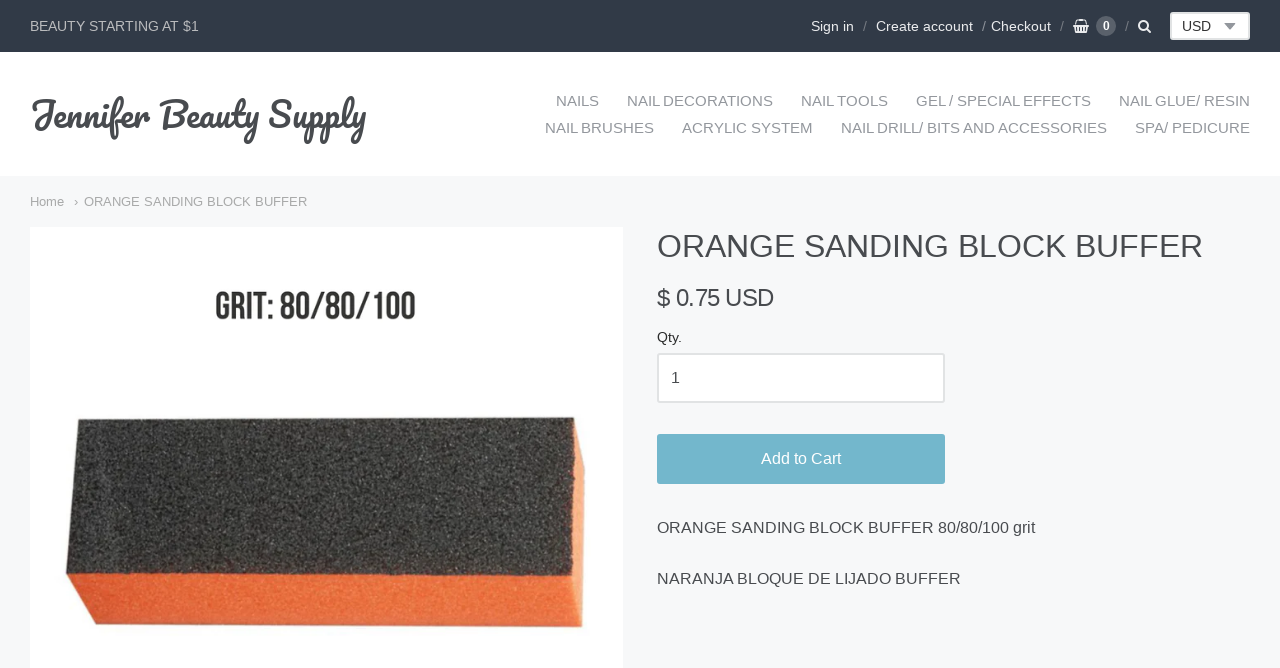

--- FILE ---
content_type: text/css
request_url: https://shopjennybeauty.com/cdn/shop/t/5/assets/fonts.scss.css?v=183548568393934939561759252102
body_size: -308
content:
@font-face{font-family:Pacifico;font-weight:400;font-style:normal;src:url(//shopjennybeauty.com/cdn/fonts/pacifico/pacifico_n4.70d15be9aa2255257fe626d87fbc1ed38436b047.woff2?h1=amVubmlmZXJiZWF1dHlzdXBwbHkuY29t&h2=c2hvcGplbm55YmVhdXR5LmNvbQ&h3=amVubmlmZXItYmVhdXR5LXN1cHBseS5hY2NvdW50Lm15c2hvcGlmeS5jb20&hmac=5bb3553e4d79604244b507fd5a039226a4d993831abbd7108808040ba8418641) format("woff2"),url(//shopjennybeauty.com/cdn/fonts/pacifico/pacifico_n4.a3007cff6385e4e75c208a720cd121ff3558d293.woff?h1=amVubmlmZXJiZWF1dHlzdXBwbHkuY29t&h2=c2hvcGplbm55YmVhdXR5LmNvbQ&h3=amVubmlmZXItYmVhdXR5LXN1cHBseS5hY2NvdW50Lm15c2hvcGlmeS5jb20&hmac=f97df7aa4a5f27b1e62d8e205d0820b41356a11b55232a63ad4673f3720b6b53) format("woff")}.brand{font-size:34px;font-family:Pacifico,cursive;font-weight:400;font-style:normal}.nav-primary>ul>li>:first-child,.nav-primary>ul ul li>:first-child{font-size:15px;font-family:Helvetica,Arial,sans-serif;font-weight:400;font-style:normal}h1,h2,h3,h4,h5,h6{font-family:Helvetica,Arial,sans-serif;font-weight:400;font-style:normal}#app-body,#footer-content,html.gift_card body,html.password body{font-size:16px;font-family:Helvetica,Arial,sans-serif;font-weight:400;font-style:normal}
/*# sourceMappingURL=/cdn/shop/t/5/assets/fonts.scss.css.map?v=183548568393934939561759252102 */
